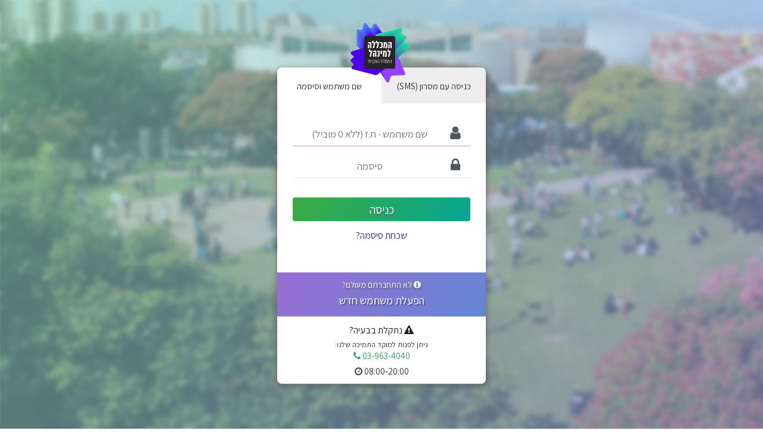

--- FILE ---
content_type: text/html;charset=UTF-8
request_url: https://is.colman.ac.il/nidp/idff/sso?RequestID=idGciKvgjyY1lW_QrMMDVo0VCOw_M&MajorVersion=1&MinorVersion=2&IssueInstant=2023-09-19T00%3A08%3A53Z&ProviderID=https%3A%2F%2Flogin3.colman.ac.il%3A443%2Fnesp%2Fidff%2Fmetadata&RelayState=MA%3D%3D&consent=urn%3Aliberty%3Aconsent%3Aunavailable&agAppNa=Ezproxy&ForceAuthn=false&IsPassive=false&NameIDPolicy=onetime&ProtocolProfile=http%3A%2F%2Fprojectliberty.org%2Fprofiles%2Fbrws-art&target=http%3A%2F%2Fezproxy.colman.ac.il%2Flogin%3Fqurl%3Dhttp%3A%2F%2Fnevo.co.il%252f&AuthnContextStatementRef=login%2Fdefault%2Furi
body_size: 165
content:









        


<html>
    <head>
        <META HTTP-EQUIV="expires" CONTENT="0">
    </head>
    <body>

        <form method="POST" enctype="application/x-www-form-urlencoded" action="/nidp/idff/sso?id=442&sid=0&option=credential&sid=0&target=http%3A%2F%2Fezproxy.colman.ac.il%2Flogin%3Fqurl%3Dhttp%3A%2F%2Fnevo.co.il%252f"></form>

        <script language="JavaScript">
            <!--
                document.forms[0].submit();
            -->
        </script>
    <script type="text/javascript" src="/_Incapsula_Resource?SWJIYLWA=719d34d31c8e3a6e6fffd425f7e032f3&ns=1&cb=1504363584" async></script></body>
</html>


 

--- FILE ---
content_type: text/html;charset=UTF-8
request_url: https://is.colman.ac.il/nidp/idff/sso?id=442&sid=0&option=credential&sid=0&target=http%3A%2F%2Fezproxy.colman.ac.il%2Flogin%3Fqurl%3Dhttp%3A%2F%2Fnevo.co.il%252f
body_size: 2635
content:













<!DOCTYPE HTML PUBLIC "-//W3C//DTD HTML 4.01 Transitional//en">
<html lang="en">
<head class="globul-header">
<meta charset="UTF-8">
<META HTTP-EQUIV="Content-Language" CONTENT="en">
<meta http-equiv="content-type" content="text/html;charset=utf-8">
<meta name="viewport" content="user-scalable=yes, initial-scale=1.0, maximum-scale=1.0, width=device-width">
<title>המכללה למינהל - כניסה מאובטחת</title>
<link rel="preconnect" href="https://fonts.gstatic.com">
<link href="https://fonts.googleapis.com/css2?family=Assistant&display=swap" rel="stylesheet">
<link rel="stylesheet" href="/nidp/css/style2.css">
<link rel="stylesheet" href="/nidp/css/font-awesome-4.7.0/css/font-awesome.min.css">



<script language="JavaScript">
function onLoadFocus()
       {
       if(document.IDPLogin.Ecom_User_ID.value)
         document.IDPLogin.Ecom_Password.focus();
       else
        document.IDPLogin.Ecom_User_ID.focus();
       }
</script>
<script src="/nidp/javascript/jquery.js"></script>
<script>
$(document).ready(function () {
$("input[type=text]").focus(function () {
$(this).animate({
}, 100);
});
$(this).focusout(function () {
$("input[type=text]").animate({
width: "250px"
}, 100);
});});

</script>
<!-- Google Tag Manager -->
<script>(function(w,d,s,l,i){w[l]=w[l]||[];w[l].push({'gtm.start':
new Date().getTime(),event:'gtm.js'});var f=d.getElementsByTagName(s)[0],
j=d.createElement(s),dl=l!='dataLayer'?'&l='+l:'';j.async=true;j.src=
'https://www.googletagmanager.com/gtm.js?id='+i+dl;f.parentNode.insertBefore(j,f);
})(window,document,'script','dataLayer','GTM-5H8L9PQ');</script>
<!-- End Google Tag Manager -->
<script>(function(w,d,t,r,u){var f,n,i;w[u]=w[u]||[],f=function(){var o={ti:"97025488"};o.q=w[u],w[u]=new UET(o),w[u].push("pageLoad")},n=d.createElement(t),n.src=r,n.async=1,n.onload=n.onreadystatechange=function(){var s=this.readyState;s&&s!=="loaded"&&s!=="complete"||(f(),n.onload=n.onreadystatechange=null)},i=d.getElementsByTagName(t)[0],i.parentNode.insertBefore(n,i)})(window,document,"script","//bat.bing.com/bat.js","uetq");</script>
</head>

<body class="body" onload=onLoadFocus()>
<!-- Google Tag Manager (noscript) -->
<noscript><iframe src="https://www.googletagmanager.com/ns.html?id=GTM-5H8L9PQ"
height="0" width="0" style="display:none;visibility:hidden"></iframe></noscript>
<!-- End Google Tag Manager (noscript) -->
<script src="/nidp/javascript/respond.js"></script>
    <div id="login-form">
		<img width="100" height="95" class="logo" src="/nidp/images/colman.png">
        <input type="" id="signup" name="switch" class="hide">
        <input type="radio" checked id="login" name="switch" class="hide">
        <div>
            <ul class="form-header">
                <li>
                    <label for="login">
                        <i class=""></i> שם משתמש וסיסמה
                        <label for="login">
                </li>
                <li><label for="signup"><i class=""></i>(SMS) כניסה עם מסרון </label></li>
            </ul>
        </div>
        <div class="section-out">
            <section class="login-section">
                <div class="login">
		<script src="/nidp/javascript/respond.js"></script>
                    <form name="IDPLogin" enctype="application/x-www-form-urlencoded" method="POST" action="https://is.colman.ac.il/nidp/idff/sso?sid=0&sid=0" AUTOCOMPLETE="off">
			<input type="hidden" name="option" value="credential">
			
                        <input type="hidden" name="target" value="http://ezproxy.colman.ac.il/login?qurl=http://nevo.co.il%2f">
			
                        <ul class="ul-list">
                                                        <li><input type="text" required class="input" name="Ecom_User_ID" value="" placeholder="(שם משתמש - ת.ז (ללא 0 מוביל" oninvalid="this.setCustomValidity(' אנא הכנס שם משתמש')" oninput="setCustomValidity('')" AUTOCOMPLETE="off" /><span class="icon"><i class="fa fa-user"></i></span></li>
                            <li><input type="password" required class="input" name="Ecom_Password" placeholder="סיסמה" oninvalid="this.setCustomValidity(' אנא הקלד סיסמה')" oninput="setCustomValidity('')" autocomplete="current-password" /><span class="icon"><i class="fa fa-lock"></i></span></li>
 			<button alt="Login" border="0" name="loginButton2" type="submit" class="btn btn-primary">כניסה</button>
                            <div><a href="https://pwm.colman.ac.il/forgottenpass" class="link forgot-pass" >שכחת סיסמה?</a></div>
                        </ul>
			</br>
			<div style="text-align:center;">
                        
                        
                        
                        
				</div>
                    </form>
                </div>
                <a href="https://pwm.colman.ac.il/activateuser" class="link" >
				  <div class="new-user-section">
					<h5><i class="fa fa-info-circle" aria-hidden="true"></i> לא התחברתם מעולם?</h5>
				    <h3 class="activate-user">הפעלת משתמש חדש</h3>
                  </div>
				</a>
                <div class="help-section">
                    <h5><i class="fa fa-exclamation-triangle" aria-hidden="true"></i> נתקלת בבעיה?</h5>
					<p class="help-text">ניתן לפנות למוקד התמיכה שלנו:</p>
					<span class="help-phone"><a href="tel:03-963-4040" class="link">03-963-4040 <i class="fa fa-phone" aria-hidden="true"></i></a></span>
					<p class="help-avail">08:00-20:00 <i class="fa fa-clock-o" aria-hidden="true"></i></p>
            </section>
           <section class="signup-section">
                <div class="login">
                    <form action="">
                        <ul class="ul-list">
                            <li><input type="text" required class="input" placeholder="מספר ת.ז" oninvalid="this.setCustomValidity('אנא הקלד מספר ת.ז')" oninput="setCustomValidity('')" /><span class="icon"><i class="fa fa-mobile fa-lg fa-fw"></i></span></li>
                            <li><input type="submit" value="שלח" class="btn"></li>
                        </ul>
                    </form>
                </div>
                <div class="social-login">
                    <a href="https://pwm.colman.ac.il/activateuser" class="button">הפעלת משתמש חדש</a>
                </div>
                <div class="social-login2">
                    <br /><br /><br />	
                    נתקלת בבעיה ,פנה למוקד הטלפוני 03-9634050
                </div>
            </section>
        </div>
    </div>
        <br/>
		<script language="JavaScript">
	       $('#signup').click(function(e){
                    //var id ='none';

                        if((navigator.userAgent.indexOf("MSIE") != -1 ) || (!!document.documentMode == true )) //IF IE > 10 )
                        {
                        if (window.location.href.indexOf("id=colman") >= 0) {
                	        window.location.href = window.location.href.replace("id=colman","id=loginWithID");
	                }else {
        	                window.location.href = window.location.href + '&id=' + "loginWithID" ;
                	}
                        }

                    var url = new URL(window.location.href);
                    var query_string = url.search;
                    var search_params = new URLSearchParams(query_string); 
                    var id = search_params.get('id');
                    if(id != 'colman')
                    {
                      if(id == null)
                      {
                      window.location.href = window.location.href + '&id=' + "loginWithID" ;
                      }
                      else
                      {
                      window.location.href = window.location.href.replace(id,"loginWithID");
					  }
					}
                    else
                    {
        	        if (window.location.href.indexOf("id=colman") >= 0) {
                	        window.location.href = window.location.href.replace("id=colman","id=loginWithID");
	                }else {
        	                window.location.href = window.location.href + '&id=' + "loginWithID" ;
                	}
                    }
	        });
        </script>
<script type="text/javascript" src="/_Incapsula_Resource?SWJIYLWA=719d34d31c8e3a6e6fffd425f7e032f3&ns=2&cb=1410796167" async></script></body>
</html>



--- FILE ---
content_type: text/css
request_url: https://is.colman.ac.il/nidp/css/style2.css
body_size: 3567
content:
 .fa-user:before {
            /*content: "";*/
        }

        .fa-lock:before {
            /*content: "\f001";*/
        }

	.body {
		font-family: 'Assistant', sans-serif;
		color: #666;
		font-size: 14px;
		color: #333;
		background: linear-gradient( 125deg,rgb(43 187 138 / 30%) 0%,rgb(69 79 218 / 30%) 100%), url(/nidp/images/back_blurred_alpha.jpg);
		background-size: cover;
		position: absolute;
		left: 50%;
		top: 40%;
		transform: translate(-50%, -50%);
		-ms-transform: translate(-50%, -50%);
		-webkit-transform: translate(-50%, -50%);
		background-repeat: no-repeat;
		background-attachment: fixed;
	}
	
	h1 {
		font-size: 1.3rem;
		font-family: 'Heebo', 'Assistant', sans-serif;
	}
	
	h3 {
		direction: rtl;
		font-family: 'Heebo', 'Assistant', sans-serif;
	}
	
	h4 {
		direction: rtl;
		margin: 0;
		font-weight: normal;
		font-size: 1.1rem;
	}

    .slideshow {
    width: 1920px;
    height: 1080px;
    background-size: cover;
    z-index: -10;
    position:static;
    background: url("/nidp/images/about.jpg") no-repeat fixed;

    } 

        li, ul, body, input {
            margin: 0;
            padding: 0;
            list-style: none
        }

		#login-form {
			width: 350px;
			margin: 0 auto;
			margin-top: 150px;
			background: white;
			overflow: hidden;
			border-radius: 8px;
			box-shadow: 0 3px 8px 2px rgb(80 78 78 / 50%);
			-webkit-box-shadow: 0 3px 8px 2px rgb(80 78 78 / 50%);
		}
		
		#login-form:hover .logo {
			transform: translateY(-40px) scale(1.3);
		}

        .form-header {
            /*display: table;*/
            clear: both
        }

            .form-header label {
                display: block;
                cursor: pointer;
                z-index: 999;
				font-size: 0.95rem;
            }

            .form-header li {
                margin: 0;
                line-height: 60px;
                width: 175px;
                text-align: center;
                background: #eee;
                float: left;
                transition: all 600ms ease;
                border-radius: 4px 0 0 0;
                font-weight: 400;
            }
			
			.form-header li:hover {
				letter-spacing: 1px;
			}

        /*sectiop*/
        .section-out {
            width: 700px;
            float: left;
            transition: all 600ms ease
        }
		
		section.login-section {
			margin-top: 10px;
		}

            .section-out:after {
                content: '';
                clear: both;
                display: table
            }

            .section-out section {
                width: 350px;
                float: left;
            }

        .login {
            padding: 20px;
            
        }

	.login2 {
            padding: 20px;
	    text-align: center;
        }

        .ul-list {
            clear: both;
            display: table;
            width: 100%;
            text-align: center;
        }

            .ul-list:after {
                content: '';
                clear: both;
                display: table
            }

            .ul-list li {
                margin: 0 auto;
                margin-bottom: 12px
            }


element.style {
    background-image: url([data-uri]);
    background-repeat: no-repeat;
    background-attachment: scroll;
    background-size: 16px 18px;
    background-position: 98% 50%;
    width: 250px;
    cursor: auto;
}

.input:focus:valid {
    border-color: #626f69;
}

.input:focus {
    border-color: grey;
	color: #464646;
}

.input, .login span.icon {
    vertical-align: top;
}

		.input {
			background: #fff;
			transition: all 800ms;
			font-family: 'Assistant', sans-serif;
			width: 247px;
			border: 0;
			border-bottom: 1px solid #dedede;
			border-right: none;
			outline: none;
			color: #999;
			height: 42px;
			line-height: 40px;
			display: inline-block;
			padding-left: 10px;
			font-size: 1.05rem;
			text-align: center;
			-webkit-appearance: none;
		}
		
        .input2{
            background: #fff;
            transition: all 800ms;
            width: 247px;
            border-radius: 3px 3px 3px 3px;
            font-family: 'Assistant', sans-serif;
            border: solid 1px #ccc;
           /** border-right: none; **/
            outline: none;
            color: #999;
            height: 42px;
            line-height: 40px;
            display: inline-block;
            padding-left: 10px;
            font-size: 18px;
            text-align: center;
        }


        .input, .login span.icon {
            vertical-align: top;
        }

		.login span.icon {
			width: 50px;
			transition: all 800ms;
			text-align: center;
			color: #53585d;
			background: #fff;
			height: 40px;
			line-height: 40px;
			display: inline-block;
			border: none;
			border-bottom: solid 1px #dedede;
			font-size: 25px;
			margin-top: 1px;
		}

        .input:focus:invalid {
           border-color: #e28686;
        }

            .input:focus:invalid + .icon {
                border-color: #e28686;
            }

        .input:focus:valid {
            border-color: #4bad7f;
        }

        .input:focus:valid + .icon {
            border-color: #4bad7f;
        }

        #check, #check1 {
            top: 1px;
            position: relative
        }

		.btn {
			border: none;
			outline: none;
			background: #0099CC;
			/* border-bottom: solid 4px #006699; */
			font-family: 'Assistant', sans-serif;
			display: inline-block;
			height: 40px;
			padding: 6px 32px 6px 32px;
			border-radius: 4px;
			font-size: 1.2rem;
			color: #FFF;
			-webkit-appearance: none;
			transition: all .3s;
			cursor: pointer;
		}

        .btn:hover {
            padding: 6px 38px 6px 38px;
        }
		
		.btn-primary {
			color: #fff;
			font-size: 1.2rem;
			background: linear-gradient( 125deg,#3eab3e 0%,#05a595 100%);
			text-shadow: 0 3px 4px #716262;
			transition: filter .8s, padding .3s, letter-spacing .3s;
			-webkit-transition: filter .8s, padding .3s, letter-spacing .3s;
			border-color: transparent;
			border-radius: 4px;
			width: 96%;
			margin-top: 20px;
		}

		.btn-primary:hover {
			color: #fff;
			border-color: transparent;
			filter: hue-rotate(90deg);
			letter-spacing: 1px;
		}

		.btn-primary:focus, .btn-primary.focus {
			outline: none; /* for keyboard accessibility change to outline: .2rem solid #1e5651 */
			-webkit-box-shadow: none;
			box-shadow: none;
			border-color: transparent;
		}

		.btn-primary:not(:disabled):not(.disabled):active, .btn-primary:not(:disabled):not(.disabled).active, .show > .btn-primary.dropdown-toggle{
			border-color: transparent;
		}

        .social-login {
            padding: 15px 20px;
            text-align: center;
        }
		
		.new-user-section {
			padding: 10px;
            text-align: center;
			direction: rtl;
			background: linear-gradient(125deg,rgb(127 72 199 / 80%) 0%,rgb(61 104 202 / 80%) 100%);
			transition: filter .8s;
			-webkit-transition: filter .8s;
		}
		
		.new-user-section:hover {
			filter: hue-rotate(30deg);
		}
		
		h5 {
			margin: 0;
		}
		
		.new-user-section h5 {
			font-size: 0.85rem;
			margin-bottom: 4px;
			color: #fff;
			font-weight: 400;
			text-shadow: 0 2px 3px #716262;
		}
		
		.activate-user {
			color: #ffffff;
			font-size: 1.15rem;
			margin: 0;
			margin-bottom: 6px;
			font-weight: 400;
			text-shadow: 2px 2px 0px rgb(56 66 103 / 70%);
			transition: letter-spacing .3s;
			-webkit-transition: letter-spacing .3s;
		}
		
		.new-user-section:hover .activate-user {
			letter-spacing: 1px;
		}

        .social-login2 {
            padding: 15px 20px;
            text-align: center;
        }
		
		.help-section {
            padding: 10px;
            text-align: center;
			direction: rtl;
        }
		
		.help-section h5 {
			font-size: 1rem;
			margin-bottom: 4px;
			color: #1d1e1f;
			font-weight: 400;
		}
		
		.help-text {
			margin: 0;
			font-size: 0.8rem;
		}
		
		.help-avail {
			margin: 0;
			font-size: 0.95rem;
			margin-top: 4px;
		}
		
		.help-phone, .help-phone a {
			color: #379a5f;
			font-size: 0.95rem;
		}
		
		.alert-danger {
			direction: rtl;
			background: rgb(241 172 172 / 60%);
			border-right: 4px solid #c73a3a;
			padding: 6px 18px;
			font-size: 1rem;
			margin-bottom: 8px;
			color: #841717;
			text-align: right;
		}
				
		.alert-danger i {
			font-size: 1.3rem;
			padding-left: 8px;
		}
		
		.error-text {
			font-size: 1rem;
		}
		
		/* fixes for IE11 */
		@media screen and (-ms-high-contrast: active), (-ms-high-contrast: none) {  
			body {
				background: linear-gradient( 125deg,#2bbb8a 0%,#45b1da 100%), url(/nidp/images/back_blurred_alpha.jpg);
			}
			
			.new-user-section {
				background: linear-gradient(125deg,#7f48c7 0%,#3d68ca 100%);
			}
			
			#login-form {
				border: 1px solid #000;
			}
			
			.form-header li {
				font-weight: normal;
			}
		}
		
		@media screen and (max-height: 750px) {
			#login-form {
				margin-top: 200px;
			}
			
			.logo {
				margin-top: 50px;
			}
			
			#login-form:hover .logo {
				transform: none;
			}
		}			

        /*.social-login a {
                      display: inline-block;
                      height: 35px;
                      text-align: center;
                      line-height: 35px;
                      width: 35px;
                      margin: 0 3px;
                      text-decoration: none;
                      color: #FFFFFF
                  }*/

        .form a i.fa {
            line-height: 35px
        }

        .fb {
            background: #305891
        }

        .tw {
            background: #2ca8d2
        }

        .gp {
            background: #ce4d39
        }

        .in {
            background: #006699
        }

        .remember {
            width: 50%;
            display: inline-block;
            clear: both;
            font-size: 14px
        }

            .remember:nth-child(2) {
                text-align: right
            }

            .remember a {
                text-decoration: none;
                color: #666
            }

        .hide {
            display: none
        }

        /*swich form*/
        #signup:checked ~ .section-out {
            margin-left: -350px
        }

        #login:checked ~ .section-out {
            margin-left: 0px
        }

        #login:checked ~ div .form-header li:nth-child(1), #signup:checked ~ div .form-header li:nth-child(2) {
            /*background: #e8e8e8*/
            background: white;
        }

        .button {
            font: bold 11px Arial;
            text-decoration: none;
            background-color: #999;
            color: white;
            padding: 3px 8px 3px 8px;
            border-top: 1px solid #CCCCCC;
            border-right: 1px solid #333333;
            border-bottom: 1px solid #333333;
            border-left: 1px solid #CCCCCC;
            border-radius: 4px;
        }

        .link {
            text-decoration: none;
			direction: rtl;
        }
		
		.forgot-pass {
			display: block;
			margin-top: 0.8rem;
			color: #322079;
			font-size: 1rem;
			transition: all .3s;
			-webkit-transition: all .3s;
		}
		
		.forgot-pass:hover {
			color: #4b32af;
		}

        div1 {
            display: inline-block;
            margin-left: 55px;
            height: 100px;
            width: 100px;
            border-radius: 100%;
            border: 2px solid black;
            text-align: center;
            background: url("https://www.facebook.com/images/fb_icon_325x325.png") center no-repeat;
            background-size: cover
        }

        .logo {
            left: 90%;
            top: 200%;
            position: absolute;
            top: 10%;
            left: 35%;
            block-size: 100px;
			transition: all .5s;
       }

        .logo_up {
            left: 90%;
            top: 200%;
            position: absolute;
            top: -2%;
            left: 75%;
            block-size: 100px;
        }

        .logo_cel {
            left: 90%;
            top: 200%;
            position: absolute;
            top: -2%;
            left: 35%;
            block-size: 100px;
        }

        .bottom_msg {
            font-size: 30px;
            font-family: 'Guttman Yad-Brush';
            color: aquamarine;
            text-align: center;
            text-shadow: -1px 0 #cccccc, 0 2px #cccccc, 2px 0 #cccccc, 0 -1px black;
        }
.wpforms-container ::-webkit-input-placeholder { /* Chrome and Safari */
   color: #aaa;
}
 
.wpforms-container :-moz-placeholder { /* Mozilla Firefox 4 to 18 */
   color: #aaa;
   opacity: 1;
}
 
.wpforms-container ::-moz-placeholder { /* Mozilla Firefox 19+ */
   color: #aaa;
   opacity: 1;
}
 
.wpforms-container :-ms-input-placeholder { /* Internet Explorer 10-11 */
   color: #aaa;
}
 
.wpforms-container ::-ms-input-placeholder { /* Microsoft Edge */
   color: #aaa;
}
.footer {
    position: fixed;
    bottom: 0;
    right:0%;
    color:black;
    background-color:green;
}
.grecaptcha-badge {
    visibility: hidden;
}
/**[placeholder]:focus::-webkit-input-placeholder {
  transition: opacity 0.5s 0.5s ease; 
  opacity: 0;
}
**/
